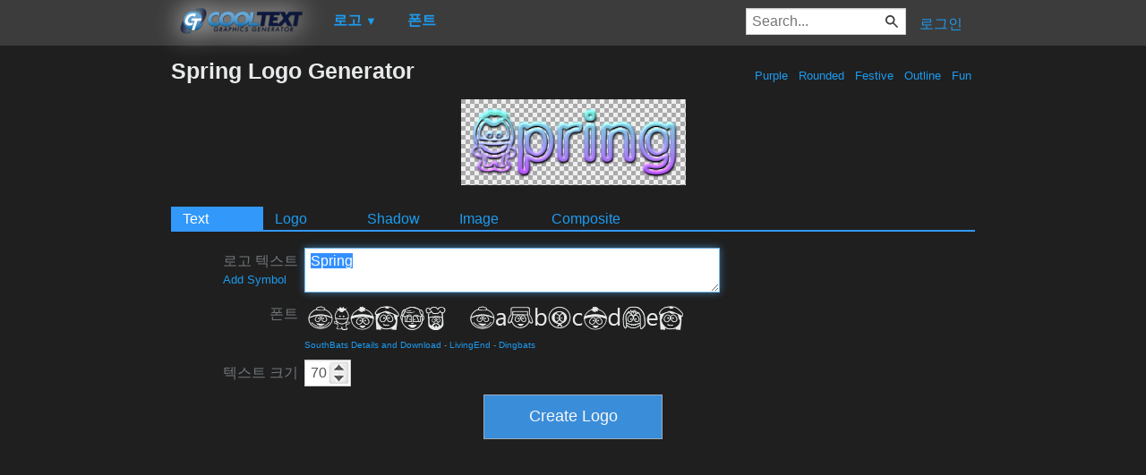

--- FILE ---
content_type: text/html; charset=utf-8
request_url: https://ko.cooltext.com/Logo-Design-Spring?Font=360
body_size: 62079
content:
<!DOCTYPE html>
<html lang="ko-KR">
<head>
    <title>Spring Logo Generator</title>
    <meta name="viewport" content="width=device-width, initial-scale=1" />
    <link rel="stylesheet" href="https://ct.mob0.com/style.54.css" />    
        <meta property="og:url" content="https://ko.cooltext.com/Logo-Design-Spring?Font=360" />
        <meta property="og:title" content="Spring Logo Generator" />
        <meta property="og:image" content="https://ct.mob0.com/Previews/759902224.png" />
        <meta property="og:description" content="Cool Text is the worlds most popular graphics generator. Online since 1998, our servers have rendered billions of free images." />
        <meta property="og:type" content="website" />
    <meta name="keywords" content="Spring,Purple,Rounded,Festive,Outline,Fun,Generator,Logo Design,Text,Creator,Graphics" />

    <script async src="//pagead2.googlesyndication.com/pagead/js/adsbygoogle.js"></script>
    <script>
        (adsbygoogle = window.adsbygoogle || []).push({
            google_ad_client: "ca-pub-8751921752358817",
            enable_page_level_ads: true
        });
    </script>
    <link rel="manifest" href="/manifest.json" />
</head>
<body>
    <table class="Main">
        
    <tr>
        <td class="Left Header"></td>
        <td id="Menu" class="Header">
                <a href="/" style="padding:0px"><img src="https://ct.mob0.com/Small-Logo.png" width="163" height="35" alt="Cool Text Graphics Generator" /></a>
    <div id="Popup" class="Submenu Popup"> </div>
    <ul class="MenuItem">
        <li>
            <a href="/Logos"><b>로고</b> <small>▼</small></a>
            <div class="Submenu LogoGallerySmall">
<a href="/Logo-Design-Burning" onmouseover="Tip(event, this, '4.gif')" class="LogoLink" ><img src="https://ct.mob0.com/Logo/Burning.gif" alt="Burning Logo Style" /></a><a href="/Logo-Design-Fun" onmouseover="Tip(event, this, '1009848424.png')" class="LogoLink" ><img src="https://ct.mob0.com/Logo/Fun.png" alt="Fun Logo Style" /></a><a href="/Logo-Design-Fantasy" onmouseover="Tip(event, this, '45.png')" class="LogoLink" ><img src="https://ct.mob0.com/Logo/Fantasy.png" alt="Fantasy Logo Style" /></a><a href="/Logo-Design-Keen" onmouseover="Tip(event, this, '758279718.png')" class="LogoLink" ><img src="https://ct.mob0.com/Logo/Keen.png" alt="Keen Logo Style" /></a><a href="/Logo-Design-Slab" onmouseover="Tip(event, this, '17.png')" class="LogoLink" ><img src="https://ct.mob0.com/Logo/Slab.png" alt="Slab Logo Style" /></a><a href="/Logo-Design-Legal" onmouseover="Tip(event, this, '732429307.png')" class="LogoLink" ><img src="https://ct.mob0.com/Logo/Legal.png" alt="Legal Logo Style" /></a><a href="/Logo-Design-Greek-Gold" onmouseover="Tip(event, this, '4112421173.png')" class="LogoLink" ><img src="https://ct.mob0.com/Logo/Greek-Gold.png" alt="Greek Gold Logo Style" /></a><a href="/Logo-Design-Plain" onmouseover="Tip(event, this, '4112952183.png')" class="LogoLink" ><img src="https://ct.mob0.com/Logo/Plain.png" alt="Plain Logo Style" /></a><a href="/Logo-Design-Water" onmouseover="Tip(event, this, '830469381.png')" class="LogoLink" ><img src="https://ct.mob0.com/Logo/Water.png" alt="Water Logo Style" /></a><a href="/Logo-Design-Starburst" onmouseover="Tip(event, this, '22.png')" class="LogoLink" ><img src="https://ct.mob0.com/Logo/Starburst.png" alt="Starburst Logo Style" /></a><a href="/Logo-Design-Miami" onmouseover="Tip(event, this, '2854656927.png')" class="LogoLink" ><img src="https://ct.mob0.com/Logo/Miami.png" alt="Miami Logo Style" /></a><a href="/Logo-Design-Groovy" onmouseover="Tip(event, this, '789574607.png')" class="LogoLink" ><img src="https://ct.mob0.com/Logo/Groovy.png" alt="Groovy Logo Style" /></a><a href="/Logo-Design-Super-Scripted" onmouseover="Tip(event, this, '732447945.png')" class="LogoLink" ><img src="https://ct.mob0.com/Logo/Super-Scripted.png" alt="Super Scripted Logo Style" /></a><a href="/Logo-Design-Glossy" onmouseover="Tip(event, this, '30.png')" class="LogoLink" ><img src="https://ct.mob0.com/Logo/Glossy.png" alt="Glossy Logo Style" /></a><a href="/Logo-Design-Love" onmouseover="Tip(event, this, '819721038.gif')" class="LogoLink" ><img src="https://ct.mob0.com/Logo/Love.gif" alt="Love Logo Style" /></a><a href="/Logo-Design-Easy" onmouseover="Tip(event, this, '791030843.png')" class="LogoLink" ><img src="https://ct.mob0.com/Logo/Easy.png" alt="Easy Logo Style" /></a><a href="/Logo-Design-Iced" onmouseover="Tip(event, this, '34.png')" class="LogoLink" ><img src="https://ct.mob0.com/Logo/Iced.png" alt="Iced Logo Style" /></a><a href="/Logo-Design-Neon" onmouseover="Tip(event, this, '18.png')" class="LogoLink" ><img src="https://ct.mob0.com/Logo/Neon.png" alt="Neon Logo Style" /></a><a href="/Logo-Design-Tribal" onmouseover="Tip(event, this, '2975689126.png')" class="LogoLink" ><img src="https://ct.mob0.com/Logo/Tribal.png" alt="Tribal Logo Style" /></a><a href="/Logo-Design-Skate" onmouseover="Tip(event, this, '780833150.png')" class="LogoLink" ><img src="https://ct.mob0.com/Logo/Skate.png" alt="Skate Logo Style" /></a><a href="/Logo-Design-Chrome-Two" onmouseover="Tip(event, this, '8.png')" class="LogoLink" ><img src="https://ct.mob0.com/Logo/Chrome-Two.png" alt="Chrome Two Logo Style" /></a><a href="/Logo-Design-Cupid" onmouseover="Tip(event, this, '622058564.png')" class="LogoLink" ><img src="https://ct.mob0.com/Logo/Cupid.png" alt="Cupid Logo Style" /></a><a href="/Logo-Design-Animated-Glow" onmouseover="Tip(event, this, '26.gif')" class="LogoLink" ><img src="https://ct.mob0.com/Logo/Animated-Glow.gif" alt="Animated Glow Logo Style" /></a><a href="/Logo-Design-Chick-Flick" onmouseover="Tip(event, this, '622063540.png')" class="LogoLink" ><img src="https://ct.mob0.com/Logo/Chick-Flick.png" alt="Chick Flick Logo Style" /></a><a href="/Logo-Design-Supernova" onmouseover="Tip(event, this, '2650967346.png')" class="LogoLink" ><img src="https://ct.mob0.com/Logo/Supernova.png" alt="Supernova Logo Style" /></a><a href="/Logo-Design-Muddy" onmouseover="Tip(event, this, '615608693.png')" class="LogoLink" ><img src="https://ct.mob0.com/Logo/Muddy.png" alt="Muddy Logo Style" /></a><a href="/Logo-Design-Tesla" onmouseover="Tip(event, this, '4113131447.png')" class="LogoLink" ><img src="https://ct.mob0.com/Logo/Tesla.png" alt="Tesla Logo Style" /></a><a href="/Logo-Design-Sugar" onmouseover="Tip(event, this, '1783669883.png')" class="LogoLink" ><img src="https://ct.mob0.com/Logo/Sugar.png" alt="Sugar Logo Style" /></a><a href="/Logo-Design-Spaced-Out" onmouseover="Tip(event, this, '2655376160.png')" class="LogoLink" ><img src="https://ct.mob0.com/Logo/Spaced-Out.png" alt="Spaced Out Logo Style" /></a><a href="/Logo-Design-Dark" onmouseover="Tip(event, this, '830474754.png')" class="LogoLink" ><img src="https://ct.mob0.com/Logo/Dark.png" alt="Dark Logo Style" /></a><a href="/Logo-Design-Neron" onmouseover="Tip(event, this, '2176267473.png')" class="LogoLink" ><img src="https://ct.mob0.com/Logo/Neron.png" alt="Neron Logo Style" /></a><a href="/Logo-Design-Gold-Trim" onmouseover="Tip(event, this, '732443655.png')" class="LogoLink" ><img src="https://ct.mob0.com/Logo/Gold-Trim.png" alt="Gold Trim Logo Style" /></a><a href="/Logo-Design-White" onmouseover="Tip(event, this, '732438332.png')" class="LogoLink" ><img src="https://ct.mob0.com/Logo/White.png" alt="White Logo Style" /></a><a href="/Logo-Design-Sushi" onmouseover="Tip(event, this, '830446526.png')" class="LogoLink" ><img src="https://ct.mob0.com/Logo/Sushi.png" alt="Sushi Logo Style" /></a><a href="/Logo-Design-Plastic" onmouseover="Tip(event, this, '42.png')" class="LogoLink" ><img src="https://ct.mob0.com/Logo/Plastic.png" alt="Plastic Logo Style" /></a><a href="/Logo-Design-Blinkie" onmouseover="Tip(event, this, '819515844.gif')" class="LogoLink" ><img src="https://ct.mob0.com/Logo/Blinkie.gif" alt="Blinkie Logo Style" /></a><a href="/Logo-Design-Gelatin" onmouseover="Tip(event, this, '4516518098.png')" class="LogoLink" ><img src="https://ct.mob0.com/Logo/Gelatin.png" alt="Gelatin Logo Style" /></a><a href="/Logo-Design-Tough" onmouseover="Tip(event, this, '758282876.png')" class="LogoLink" ><img src="https://ct.mob0.com/Logo/Tough.png" alt="Tough Logo Style" /></a><a href="/Logo-Design-Club" onmouseover="Tip(event, this, '832337804.png')" class="LogoLink" ><img src="https://ct.mob0.com/Logo/Club.png" alt="Club Logo Style" /></a><a href="/Logo-Design-Grinch" onmouseover="Tip(event, this, '1516206867.png')" class="LogoLink" ><img src="https://ct.mob0.com/Logo/Grinch.png" alt="Grinch Logo Style" /></a><a href="/Logo-Design-Fire" onmouseover="Tip(event, this, '13.png')" class="LogoLink" ><img src="https://ct.mob0.com/Logo/Fire.png" alt="Fire Logo Style" /></a><a href="/Logo-Design-Particle" onmouseover="Tip(event, this, '39.png')" class="LogoLink" ><img src="https://ct.mob0.com/Logo/Particle.png" alt="Particle Logo Style" /></a><a href="/Logo-Design-Hot-Pink" onmouseover="Tip(event, this, '2651216203.png')" class="LogoLink" ><img src="https://ct.mob0.com/Logo/Hot-Pink.png" alt="Hot Pink Logo Style" /></a><a href="/Logo-Design-Lasers" onmouseover="Tip(event, this, '611409107.png')" class="LogoLink" ><img src="https://ct.mob0.com/Logo/Lasers.png" alt="Lasers Logo Style" /></a><a href="/Logo-Design-Chrome-One" onmouseover="Tip(event, this, '7.png')" class="LogoLink" ><img src="https://ct.mob0.com/Logo/Chrome-One.png" alt="Chrome One Logo Style" /></a><a href="/Logo-Design-TROY" onmouseover="Tip(event, this, '4623632030.png')" class="LogoLink" ><img src="https://ct.mob0.com/Logo/TROY.png" alt="TROY Logo Style" /></a><a href="/Logo-Design-PURPLE-GIRL" onmouseover="Tip(event, this, '4618043283.png')" class="LogoLink" ><img src="https://ct.mob0.com/Logo/PURPLE-GIRL.png" alt="PURPLE GIRL Logo Style" /></a><a href="/Logo-Design-Merry-Christmas" onmouseover="Tip(event, this, '2222568262.png')" class="LogoLink" ><img src="https://ct.mob0.com/Logo/Merry-Christmas.png" alt="Merry Christmas Logo Style" /></a><a href="/Logo-Design-3D-Outline-Textured" onmouseover="Tip(event, this, '28.png')" class="LogoLink" ><img src="https://ct.mob0.com/Logo/3D-Outline-Textured.png" alt="3D Outline Textured Logo Style" /></a><a href="/Logo-Design-House-Arryn" onmouseover="Tip(event, this, '783758829.png')" class="LogoLink" ><img src="https://ct.mob0.com/Logo/House-Arryn.png" alt="House Arryn Logo Style" /></a><a href="/Logo-Design-Ice-Cube" onmouseover="Tip(event, this, '1779834160.png')" class="LogoLink" ><img src="https://ct.mob0.com/Logo/Ice-Cube.png" alt="Ice Cube Logo Style" /></a><a href="/Logo-Design-DEEJAY" onmouseover="Tip(event, this, '4112285956.png')" class="LogoLink" ><img src="https://ct.mob0.com/Logo/DEEJAY.png" alt="DEEJAY Logo Style" /></a><a href="/Logo-Design-Ballerina" onmouseover="Tip(event, this, '4624104889.png')" class="LogoLink" ><img src="https://ct.mob0.com/Logo/Ballerina.png" alt="Ballerina Logo Style" /></a><a href="/Logo-Design-Iceberg" onmouseover="Tip(event, this, '783756759.png')" class="LogoLink" ><img src="https://ct.mob0.com/Logo/Iceberg.png" alt="Iceberg Logo Style" /></a><a href="/Logo-Design-Spring" onmouseover="Tip(event, this, '759902224.png')" class="LogoLink" ><img src="https://ct.mob0.com/Logo/Spring.png" alt="Spring Logo Style" /></a><a href="/Logo-Design-Outline" onmouseover="Tip(event, this, '25.png')" class="LogoLink" ><img src="https://ct.mob0.com/Logo/Outline.png" alt="Outline Logo Style" /></a><a href="/Logo-Design-Lava" onmouseover="Tip(event, this, '852774362.png')" class="LogoLink" ><img src="https://ct.mob0.com/Logo/Lava.png" alt="Lava Logo Style" /></a><a href="/Logo-Design-Dragon" onmouseover="Tip(event, this, '1408867449.png')" class="LogoLink" ><img src="https://ct.mob0.com/Logo/Dragon.png" alt="Dragon Logo Style" /></a><a href="/Logo-Design-Princess" onmouseover="Tip(event, this, '829964308.png')" class="LogoLink" ><img src="https://ct.mob0.com/Logo/Princess.png" alt="Princess Logo Style" /></a><a href="/Logo-Design-Dark-Magic" onmouseover="Tip(event, this, '2975674466.png')" class="LogoLink" ><img src="https://ct.mob0.com/Logo/Dark-Magic.png" alt="Dark Magic Logo Style" /></a><a href="/Logo-Design-Happy-Joy" onmouseover="Tip(event, this, '1516212090.png')" class="LogoLink" ><img src="https://ct.mob0.com/Logo/Happy-Joy.png" alt="Happy Joy Logo Style" /></a><a href="/Logo-Design-Conan" onmouseover="Tip(event, this, '4623636111.png')" class="LogoLink" ><img src="https://ct.mob0.com/Logo/Conan.png" alt="Conan Logo Style" /></a><a href="/Logo-Design-Stranger" onmouseover="Tip(event, this, '2792545512.png')" class="LogoLink" ><img src="https://ct.mob0.com/Logo/Stranger.png" alt="Stranger Logo Style" /></a><a href="/Logo-Design-Halloween" onmouseover="Tip(event, this, '1408818473.png')" class="LogoLink" ><img src="https://ct.mob0.com/Logo/Halloween.png" alt="Halloween Logo Style" /></a>            </div>
        </li>
    </ul>
    <ul class="MenuItem">
        <li>
            <a href="/Fonts"><b>폰트</b></a>
            
        </li>
    </ul>
        <a class="RightMenu" href="/Login">로그인</a>

    <form action="/Search" id="SearchForm">
        <div style="display:inline; float:right" >
            <input id="search" type="search" name="Query" placeholder="Search..." value="" />
        </div>
    </form>
        </td>
        <td class="Right Header"></td>
    </tr>
    <tr valign="top">
        <td class="Left">
            

<div style="position:fixed">
    <script async src="//pagead2.googlesyndication.com/pagead/js/adsbygoogle.js"></script>
    <ins class="adsbygoogle"
         style="display:inline-block;width:160px;height:600px"
         data-ad-client="ca-pub-8751921752358817"
         data-ad-slot="0004057858"></ins>
    <script>
        (adsbygoogle = window.adsbygoogle || []).push({});
    </script>
</div>
<div style="width:160px;">&nbsp;</div>

        </td>
        <td class="Center" >
            
<h1>
    Spring Logo Generator
    <div style="float:right; margin-top:11px; font-size:small; font-weight:normal; text-shadow:none;">


    <a href="/Logos-Purple" title="Browse Purple Logos">&nbsp;Purple&nbsp;</a>
    <a href="/Logos-Rounded" title="Browse Rounded Logos">&nbsp;Rounded&nbsp;</a>
    <a href="/Logos-Festive" title="Browse Festive Logos">&nbsp;Festive&nbsp;</a>
    <a href="/Logos-Outline" title="Browse Outline Logos">&nbsp;Outline&nbsp;</a>
    <a href="/Logos-Fun" title="Browse Fun Logos">&nbsp;Fun&nbsp;</a>
            </div>
</h1>

<span class="dummyImage"></span>
<center>
    <div id="movingTutorialTooltip" class="TutorialTooltip">Move and rotate elements by dragging them.</div>
    <canvas id="WorkCanvas" width="300" height="300" style="border: 1px solid black; display: none;"></canvas>
    <div id="resizeTutorialTooltip" class="TutorialTooltip">Resize by dragging this corner.</div>
    <img id="PreviewImage" src="https://ct.mob0.com/Fonts/LogoPreviews/SouthBats/SouthBats-Font-Preview-Spring-Logo.png" alt="Rendered Image"  />
    <br />
    <img id="Spinner" src="https://ct.mob0.com/spinner.gif" width="16" height="16" style="visibility: hidden;" alt="Rendering..." />
</center>

<div id="EditForms">
    <div id="InitialEditForm">
        <form class="designLogoForm" action="Edit-Logo" method="post"><input type="hidden" id="LogoID" name="LogoID" value="5005575220" /><ul class='tabs'><li><a href='#TextTab5005575220'>Text</a></li><li><a href='#LogoTab5005575220'>Logo</a></li><li><a href='#ShadowTab5005575220'>Shadow</a></li><li><a href='#ImageTab5005575220'>Image</a></li><li><a href='#CompositeTab'>Composite</a></li></ul>

<div id="TextTab5005575220"><table class="cooltext-edit-form-table">

<tr title="로고로 생성 될 텍스트" id="TextRow" ><td class="cooltext-label"><label for="Text">로고 텍스트<br /><span style="font-size:smaller;"><a onClick="return CoolText.addSymbol();">Add Symbol</a></span></label></td><td><textarea id="Text" name="Text" title="로고로 생성 될 텍스트" rows="2" cols="60" onkeyup="CoolText.doPost()">Spring</textarea></td></tr>

<tr title="텍스트 생성을 위한 폰트" id="FontRow" ><td class="cooltext-label"><label for="Font">폰트</label></td><td><img src="https://ct.mob0.com/Fonts/Preview/Light/southbats.png" alt="폰트를 선택 하시려면 클릭해 주세요" onClick="return CoolText.goto('Fonts-Unicode+Korean?Field=#ID_Font');" onmouseover="Tip(event, this, '../Fonts/CharacterMap/southbats.png')" style="cursor:pointer;" height="35" /><br /><font size="-2"><a href="" onClick="return CoolText.goto('/Download-Font-SouthBats?Field=#ID_Font')" rel="nofollow">SouthBats Details and Download</a> - <a href="" onClick="return CoolText.goto('Fonts-LivingEnd?Field=#ID_Font')" rel="nofollow">LivingEnd</a> - <a href="" onClick="return CoolText.goto('Fonts-Dingbats?Field=#ID_Font')" rel="nofollow">Dingbats</a></font></td></tr>

<tr title="텍스트 높이 (픽셀)" id="FontSizeRow" ><td class="cooltext-label"><label for="FontSize">텍스트 크기</label></td><td><input type="text" id="FontSize" name="FontSize" value="70" title='텍스트 높이 (픽셀)' size="3" onchange="CoolText.doPost()" spinboxMin="5" spinboxMax="600" spinboxStep="5" /></td></tr>

</table></div><div id="LogoTab5005575220" style="display:none;"><table class="cooltext-edit-form-table">

<tr title="설정 되면 이 그라데이션이 사용 될 것이며 아니면 텍스트 컬러가 사용." id="Boolean1Row" ><td class="cooltext-label"><label for="Boolean1">그라데이션 사용</label></td><td><input type="checkbox" id="Boolean1" name="Boolean1"  onclick="CoolText.doPost()" OnTrueHide="#Color1Row, #Color2Row" OnFalseHide="#Gradient1Row" /> </td></tr>

<tr title="그라데이션 미사용시 텍스트의 시작 컬러에 적용." id="Color1Row" ><td class="cooltext-label"><label for="Color1">시작 컬러</label></td><td><input name="Color1_color" id="Color1_color" value="#66FFCC" type="text" class="minicolors minicolors-theme-default minicolors-swatch-position-left minicolors-swatch-left minicolors-position-default" onchange="CoolText.doPost();" /></td></tr>

<tr title="그라데이션 미사용시 텍스트의 끝 컬러에 적용." id="Color2Row" ><td class="cooltext-label"><label for="Color2">끝 컬러</label></td><td><input name="Color2_color" id="Color2_color" value="#B94FFF" type="text" class="minicolors minicolors-theme-default minicolors-swatch-position-left minicolors-swatch-left minicolors-position-default" onchange="CoolText.doPost();" /></td></tr>

<tr title="선택시 텍스트 컬러에 적용." id="Gradient1Row" ><td class="cooltext-label"><label for="Gradient1">그라데이션</label></td><td><img src="https://ct.mob0.com/g/Radial Rainbow Hoop.gif" height="27" alt='그라데이션을 선택 하시려면 클릭해 주세요' onClick="return CoolText.goto('Gradients?GradientName=#ID_Gradient1');" style="cursor:pointer;" ></td></tr>

<tr title="선택 시 텍스트 컬러가 좌우가 아닌 위아래로 색칠." id="Boolean2Row" ><td class="cooltext-label"><label for="Boolean2">수평으로</label></td><td><input type="checkbox" id="Boolean2" name="Boolean2"  onclick="CoolText.doPost()" /> </td></tr>

<tr><td colspan="4"><hr/></td></tr>

<tr title="텍스트 윤곽 넓이" id="Integer1Row" ><td class="cooltext-label"><label for="Integer1">윤곽 굵기</label></td><td><input type="text" id="Integer1" name="Integer1" value="6" title='텍스트 윤곽 넓이' size="3" onchange="CoolText.doPost()" spinboxMin="1" spinboxMax="20" spinboxStep="1" /></td></tr>

<tr title="윤곽의 3D 효과의 부드러움 정도.  1은 강한 3D 모양.  부드러운 3D 모양을 위해선 더 큰 숫자를 사용." id="Integer2Row" ><td class="cooltext-label"><label for="Integer2">Bumpmap 부드러움 정도</label></td><td><input type="text" id="Integer2" name="Integer2" value="1" title='윤곽의 3D 효과의 부드러움 정도.  1은 강한 3D 모양.  부드러운 3D 모양을 위해선 더 큰 숫자를 사용.' size="3" onchange="CoolText.doPost()" spinboxMin="1" spinboxMax="20" spinboxStep="1" /></td></tr>

</table></div><div id="ShadowTab5005575220" style="display:none;"><table class="cooltext-edit-form-table">

<tr title="The type of shadow to include, if any." id="Integer5Row" ><td class="cooltext-label"><label for="Integer5">Shadow Type</label></td><td><select class="ddslick-dropdown" onchange="CoolText.doPost();" name="Integer5" id="Integer5"><option value="0" data-imagesrc="https://ct.mob0.com/b/ShadowTypeNoShadow.png" selected>No Shadow</option><option value="1" data-imagesrc="https://ct.mob0.com/b/ShadowTypeSharp.png">Sharp</option><option value="2" data-imagesrc="https://ct.mob0.com/b/ShadowTypeLightBlur.png">Light Blur</option><option value="3" data-imagesrc="https://ct.mob0.com/b/ShadowTypeMediumBlur.png">Medium Blur</option><option value="4" data-imagesrc="https://ct.mob0.com/b/ShadowTypeHeavyBlur.png">Heavy Blur</option></select></td></tr>

<tr title="The offset of the shadow in the horizontal direction." id="Integer7Row" ><td class="cooltext-label"><label for="Integer7">Shadow Offset X</label></td><td><input type="text" id="Integer7" name="Integer7" value="3" title='The offset of the shadow in the horizontal direction.' size="3" onchange="CoolText.doPost()" spinboxMin="-100" spinboxMax="100" spinboxStep="1" />

<label for="Integer8" style="padding: 0px 7px;">Y</label><input type="text" id="Integer8" name="Integer8" value="3" title='The offset of the shadow in the vertical direction.' size="3" onchange="CoolText.doPost()" spinboxMin="-100" spinboxMax="100" spinboxStep="1" /></td></tr>

<tr title="The color to render the shadow in." id="Integer14Row" ><td class="cooltext-label"><label for="Integer14">Shadow Color</label></td><td><input name="Integer14_color" id="Integer14_color" value="#000000" type="text" class="minicolors minicolors-theme-default minicolors-swatch-position-left minicolors-swatch-left minicolors-position-default" onchange="CoolText.doPost();" />

<label for="Integer6" style="padding: 0px 7px;">Opacity </label><input type="text" id="Integer6" name="Integer6" value="75" title='The opacity of the shadow when a shadow is included.' size="3" onchange="CoolText.doPost()" spinboxMin="5" spinboxMax="100" spinboxStep="5" /></td></tr>

</table></div><div id="ImageTab5005575220" style="display:none;"><table class="cooltext-edit-form-table">

<tr title="The alignment of the logo within the image." id="Integer9Row" ><td class="cooltext-label"><label for="Integer9">Alignment</label></td><td><select class="ddslick-dropdown" onchange="CoolText.doPost();" name="Integer9" id="Integer9"><option value="0" data-imagesrc="https://ct.mob0.com/b/AlignmentTopLeft.png" selected>Top Left</option><option value="1" data-imagesrc="https://ct.mob0.com/b/AlignmentTopCenter.png">Top Center</option><option value="2" data-imagesrc="https://ct.mob0.com/b/AlignmentTopRight.png">Top Right</option><option value="3" data-imagesrc="https://ct.mob0.com/b/AlignmentMiddleLeft.png">Middle Left</option><option value="4" data-imagesrc="https://ct.mob0.com/b/AlignmentCentered.png">Centered</option><option value="5" data-imagesrc="https://ct.mob0.com/b/AlignmentMiddleRight.png">Middle Right</option><option value="6" data-imagesrc="https://ct.mob0.com/b/AlignmentBottomLeft.png">Bottom Left</option><option value="7" data-imagesrc="https://ct.mob0.com/b/AlignmentBottomCenter.png">Bottom Center</option><option value="8" data-imagesrc="https://ct.mob0.com/b/AlignmentBottomRight.png">Bottom Right</option></select></td></tr>

<tr title="The fixed width of the image." id="Integer11Row" ><td class="cooltext-label"><label for="Integer11">Width </label></td><td><input type="text" id="Integer11" name="Integer11" value="600" title="The fixed width of the image." size="3" onchange="CoolText.doPost()" disabled spinboxMin="30" spinboxMax="2000" spinboxStep="10" />

<label for="Integer13" style="padding: 0px 7px;">Auto</label><input type="checkbox" id="Integer13" name="Integer13" checked="checked" onclick="CoolText.doPost(); CoolText.ToggleWidthField();" /></td></tr>

<tr title="The fixed height of the image." id="Integer10Row" ><td class="cooltext-label"><label for="Integer10">Height</label></td><td><input type="text" id="Integer10" name="Integer10" value="100" title="The fixed height of the image." size="3" onchange="CoolText.doPost()" disabled spinboxMin="30" spinboxMax="1000" spinboxStep="10" />

<label for="Integer12" style="padding: 0px 7px;">Auto</label><input type="checkbox" id="Integer12" name="Integer12" checked="checked" onclick="CoolText.doPost(); CoolText.ToggleHeightField();" /></td></tr>

<tr title="생성된 로고의 이미지 파일 형식." id="FileFormatRow" ><td class="cooltext-label"><label for="FileFormat">파일 형식</label></td><td><select id="FileFormat" name="FileFormat" onchange="CoolText.FileFormatChanged();CoolText.doPost();" ><option value="1" >.GIF</option><option value="2" >.GIF 투명하게</option><option value="3" >.GIF 투명하게 디더링 없음</option><option value="4" >.JPG</option><option value="5" >.PNG</option><option value="6" selected>.PNG 투명하게</option><option value="7" >.PSD (포토샵 (레이어 포함))</option><option value="8" >.XCF (Native Gimp 형식)</option></select></td></tr>

<tr title="배경물이 없을 때의 배경 컬러" id="BackgroundColorRow"  class="background-setting"><td class="cooltext-label"><label for="BackgroundColor">배경 컬러</label></td><td><input name="BackgroundColor_color" id="BackgroundColor_color" value="#FFFFFF" type="text" class="minicolors minicolors-theme-default minicolors-swatch-position-left minicolors-swatch-left minicolors-position-default" onchange="CoolText.doPost();" /></td></tr>

<tr title="로고 배경으로 이미지를 타일화." id="BackgroundImageRow"  class="background-setting"><td class="cooltext-label"><label for="BackgroundImage">배경 이미지</label></td><td><img src='https://ct.mob0.com/Textures/none.gif' alt='배경을 선택 하시려면 클릭해 주세요' onClick="return CoolText.goto('Textures?TextureName=#ID_BackgroundImage');" style="cursor:pointer;" ></td></tr></table></div></form>
    </div>
</div>

<div id="CompositeTab">
    <table class="cooltext-edit-form-table">
        <tr title="Add a new logo to create a composite logo">
            <td class="cooltext-label"><label>New Layer</label></td>
            <td>
                <ul class="MenuItem">
                    <li>
                        <button id="RenderButton"><img src="https://ct.mob0.com/Text20w.png" title="Add a new logo to create a composite logo" alt="Add Logo" width="20" height="20" /> Add Logo ▼</button>
                        <div class="Submenu LogoGallerySmall" style="top: -10px;left: 0px;">
<a href="javascript:void(0)" onclick="CoolText.addLogo('Burning');" onmouseover="Tip(event, this, '4.gif')" class="LogoLink" ><img src="https://ct.mob0.com/Logo/Burning.gif" alt="Burning Logo Style" /></a><a href="javascript:void(0)" onclick="CoolText.addLogo('Fun');" onmouseover="Tip(event, this, '1009848424.png')" class="LogoLink" ><img src="https://ct.mob0.com/Logo/Fun.png" alt="Fun Logo Style" /></a><a href="javascript:void(0)" onclick="CoolText.addLogo('Fantasy');" onmouseover="Tip(event, this, '45.png')" class="LogoLink" ><img src="https://ct.mob0.com/Logo/Fantasy.png" alt="Fantasy Logo Style" /></a><a href="javascript:void(0)" onclick="CoolText.addLogo('Keen');" onmouseover="Tip(event, this, '758279718.png')" class="LogoLink" ><img src="https://ct.mob0.com/Logo/Keen.png" alt="Keen Logo Style" /></a><a href="javascript:void(0)" onclick="CoolText.addLogo('Slab');" onmouseover="Tip(event, this, '17.png')" class="LogoLink" ><img src="https://ct.mob0.com/Logo/Slab.png" alt="Slab Logo Style" /></a><a href="javascript:void(0)" onclick="CoolText.addLogo('Legal');" onmouseover="Tip(event, this, '732429307.png')" class="LogoLink" ><img src="https://ct.mob0.com/Logo/Legal.png" alt="Legal Logo Style" /></a><a href="javascript:void(0)" onclick="CoolText.addLogo('Greek-Gold');" onmouseover="Tip(event, this, '4112421173.png')" class="LogoLink" ><img src="https://ct.mob0.com/Logo/Greek-Gold.png" alt="Greek Gold Logo Style" /></a><a href="javascript:void(0)" onclick="CoolText.addLogo('Plain');" onmouseover="Tip(event, this, '4112952183.png')" class="LogoLink" ><img src="https://ct.mob0.com/Logo/Plain.png" alt="Plain Logo Style" /></a><a href="javascript:void(0)" onclick="CoolText.addLogo('Water');" onmouseover="Tip(event, this, '830469381.png')" class="LogoLink" ><img src="https://ct.mob0.com/Logo/Water.png" alt="Water Logo Style" /></a><a href="javascript:void(0)" onclick="CoolText.addLogo('Starburst');" onmouseover="Tip(event, this, '22.png')" class="LogoLink" ><img src="https://ct.mob0.com/Logo/Starburst.png" alt="Starburst Logo Style" /></a><a href="javascript:void(0)" onclick="CoolText.addLogo('Miami');" onmouseover="Tip(event, this, '2854656927.png')" class="LogoLink" ><img src="https://ct.mob0.com/Logo/Miami.png" alt="Miami Logo Style" /></a><a href="javascript:void(0)" onclick="CoolText.addLogo('Groovy');" onmouseover="Tip(event, this, '789574607.png')" class="LogoLink" ><img src="https://ct.mob0.com/Logo/Groovy.png" alt="Groovy Logo Style" /></a><a href="javascript:void(0)" onclick="CoolText.addLogo('Super-Scripted');" onmouseover="Tip(event, this, '732447945.png')" class="LogoLink" ><img src="https://ct.mob0.com/Logo/Super-Scripted.png" alt="Super Scripted Logo Style" /></a><a href="javascript:void(0)" onclick="CoolText.addLogo('Glossy');" onmouseover="Tip(event, this, '30.png')" class="LogoLink" ><img src="https://ct.mob0.com/Logo/Glossy.png" alt="Glossy Logo Style" /></a><a href="javascript:void(0)" onclick="CoolText.addLogo('Love');" onmouseover="Tip(event, this, '819721038.gif')" class="LogoLink" ><img src="https://ct.mob0.com/Logo/Love.gif" alt="Love Logo Style" /></a><a href="javascript:void(0)" onclick="CoolText.addLogo('Easy');" onmouseover="Tip(event, this, '791030843.png')" class="LogoLink" ><img src="https://ct.mob0.com/Logo/Easy.png" alt="Easy Logo Style" /></a><a href="javascript:void(0)" onclick="CoolText.addLogo('Iced');" onmouseover="Tip(event, this, '34.png')" class="LogoLink" ><img src="https://ct.mob0.com/Logo/Iced.png" alt="Iced Logo Style" /></a><a href="javascript:void(0)" onclick="CoolText.addLogo('Neon');" onmouseover="Tip(event, this, '18.png')" class="LogoLink" ><img src="https://ct.mob0.com/Logo/Neon.png" alt="Neon Logo Style" /></a><a href="javascript:void(0)" onclick="CoolText.addLogo('Tribal');" onmouseover="Tip(event, this, '2975689126.png')" class="LogoLink" ><img src="https://ct.mob0.com/Logo/Tribal.png" alt="Tribal Logo Style" /></a><a href="javascript:void(0)" onclick="CoolText.addLogo('Skate');" onmouseover="Tip(event, this, '780833150.png')" class="LogoLink" ><img src="https://ct.mob0.com/Logo/Skate.png" alt="Skate Logo Style" /></a><a href="javascript:void(0)" onclick="CoolText.addLogo('Chrome-Two');" onmouseover="Tip(event, this, '8.png')" class="LogoLink" ><img src="https://ct.mob0.com/Logo/Chrome-Two.png" alt="Chrome Two Logo Style" /></a><a href="javascript:void(0)" onclick="CoolText.addLogo('Cupid');" onmouseover="Tip(event, this, '622058564.png')" class="LogoLink" ><img src="https://ct.mob0.com/Logo/Cupid.png" alt="Cupid Logo Style" /></a><a href="javascript:void(0)" onclick="CoolText.addLogo('Animated-Glow');" onmouseover="Tip(event, this, '26.gif')" class="LogoLink" ><img src="https://ct.mob0.com/Logo/Animated-Glow.gif" alt="Animated Glow Logo Style" /></a><a href="javascript:void(0)" onclick="CoolText.addLogo('Chick-Flick');" onmouseover="Tip(event, this, '622063540.png')" class="LogoLink" ><img src="https://ct.mob0.com/Logo/Chick-Flick.png" alt="Chick Flick Logo Style" /></a><a href="javascript:void(0)" onclick="CoolText.addLogo('Supernova');" onmouseover="Tip(event, this, '2650967346.png')" class="LogoLink" ><img src="https://ct.mob0.com/Logo/Supernova.png" alt="Supernova Logo Style" /></a><a href="javascript:void(0)" onclick="CoolText.addLogo('Muddy');" onmouseover="Tip(event, this, '615608693.png')" class="LogoLink" ><img src="https://ct.mob0.com/Logo/Muddy.png" alt="Muddy Logo Style" /></a><a href="javascript:void(0)" onclick="CoolText.addLogo('Tesla');" onmouseover="Tip(event, this, '4113131447.png')" class="LogoLink" ><img src="https://ct.mob0.com/Logo/Tesla.png" alt="Tesla Logo Style" /></a><a href="javascript:void(0)" onclick="CoolText.addLogo('Sugar');" onmouseover="Tip(event, this, '1783669883.png')" class="LogoLink" ><img src="https://ct.mob0.com/Logo/Sugar.png" alt="Sugar Logo Style" /></a><a href="javascript:void(0)" onclick="CoolText.addLogo('Spaced-Out');" onmouseover="Tip(event, this, '2655376160.png')" class="LogoLink" ><img src="https://ct.mob0.com/Logo/Spaced-Out.png" alt="Spaced Out Logo Style" /></a><a href="javascript:void(0)" onclick="CoolText.addLogo('Dark');" onmouseover="Tip(event, this, '830474754.png')" class="LogoLink" ><img src="https://ct.mob0.com/Logo/Dark.png" alt="Dark Logo Style" /></a><a href="javascript:void(0)" onclick="CoolText.addLogo('Neron');" onmouseover="Tip(event, this, '2176267473.png')" class="LogoLink" ><img src="https://ct.mob0.com/Logo/Neron.png" alt="Neron Logo Style" /></a><a href="javascript:void(0)" onclick="CoolText.addLogo('Gold-Trim');" onmouseover="Tip(event, this, '732443655.png')" class="LogoLink" ><img src="https://ct.mob0.com/Logo/Gold-Trim.png" alt="Gold Trim Logo Style" /></a><a href="javascript:void(0)" onclick="CoolText.addLogo('White');" onmouseover="Tip(event, this, '732438332.png')" class="LogoLink" ><img src="https://ct.mob0.com/Logo/White.png" alt="White Logo Style" /></a><a href="javascript:void(0)" onclick="CoolText.addLogo('Sushi');" onmouseover="Tip(event, this, '830446526.png')" class="LogoLink" ><img src="https://ct.mob0.com/Logo/Sushi.png" alt="Sushi Logo Style" /></a><a href="javascript:void(0)" onclick="CoolText.addLogo('Plastic');" onmouseover="Tip(event, this, '42.png')" class="LogoLink" ><img src="https://ct.mob0.com/Logo/Plastic.png" alt="Plastic Logo Style" /></a><a href="javascript:void(0)" onclick="CoolText.addLogo('Blinkie');" onmouseover="Tip(event, this, '819515844.gif')" class="LogoLink" ><img src="https://ct.mob0.com/Logo/Blinkie.gif" alt="Blinkie Logo Style" /></a><a href="javascript:void(0)" onclick="CoolText.addLogo('Gelatin');" onmouseover="Tip(event, this, '4516518098.png')" class="LogoLink" ><img src="https://ct.mob0.com/Logo/Gelatin.png" alt="Gelatin Logo Style" /></a><a href="javascript:void(0)" onclick="CoolText.addLogo('Tough');" onmouseover="Tip(event, this, '758282876.png')" class="LogoLink" ><img src="https://ct.mob0.com/Logo/Tough.png" alt="Tough Logo Style" /></a><a href="javascript:void(0)" onclick="CoolText.addLogo('Club');" onmouseover="Tip(event, this, '832337804.png')" class="LogoLink" ><img src="https://ct.mob0.com/Logo/Club.png" alt="Club Logo Style" /></a><a href="javascript:void(0)" onclick="CoolText.addLogo('Grinch');" onmouseover="Tip(event, this, '1516206867.png')" class="LogoLink" ><img src="https://ct.mob0.com/Logo/Grinch.png" alt="Grinch Logo Style" /></a><a href="javascript:void(0)" onclick="CoolText.addLogo('Fire');" onmouseover="Tip(event, this, '13.png')" class="LogoLink" ><img src="https://ct.mob0.com/Logo/Fire.png" alt="Fire Logo Style" /></a><a href="javascript:void(0)" onclick="CoolText.addLogo('Particle');" onmouseover="Tip(event, this, '39.png')" class="LogoLink" ><img src="https://ct.mob0.com/Logo/Particle.png" alt="Particle Logo Style" /></a><a href="javascript:void(0)" onclick="CoolText.addLogo('Hot-Pink');" onmouseover="Tip(event, this, '2651216203.png')" class="LogoLink" ><img src="https://ct.mob0.com/Logo/Hot-Pink.png" alt="Hot Pink Logo Style" /></a><a href="javascript:void(0)" onclick="CoolText.addLogo('Lasers');" onmouseover="Tip(event, this, '611409107.png')" class="LogoLink" ><img src="https://ct.mob0.com/Logo/Lasers.png" alt="Lasers Logo Style" /></a><a href="javascript:void(0)" onclick="CoolText.addLogo('Chrome-One');" onmouseover="Tip(event, this, '7.png')" class="LogoLink" ><img src="https://ct.mob0.com/Logo/Chrome-One.png" alt="Chrome One Logo Style" /></a><a href="javascript:void(0)" onclick="CoolText.addLogo('TROY');" onmouseover="Tip(event, this, '4623632030.png')" class="LogoLink" ><img src="https://ct.mob0.com/Logo/TROY.png" alt="TROY Logo Style" /></a><a href="javascript:void(0)" onclick="CoolText.addLogo('PURPLE-GIRL');" onmouseover="Tip(event, this, '4618043283.png')" class="LogoLink" ><img src="https://ct.mob0.com/Logo/PURPLE-GIRL.png" alt="PURPLE GIRL Logo Style" /></a><a href="javascript:void(0)" onclick="CoolText.addLogo('Merry-Christmas');" onmouseover="Tip(event, this, '2222568262.png')" class="LogoLink" ><img src="https://ct.mob0.com/Logo/Merry-Christmas.png" alt="Merry Christmas Logo Style" /></a><a href="javascript:void(0)" onclick="CoolText.addLogo('3D-Outline-Textured');" onmouseover="Tip(event, this, '28.png')" class="LogoLink" ><img src="https://ct.mob0.com/Logo/3D-Outline-Textured.png" alt="3D Outline Textured Logo Style" /></a><a href="javascript:void(0)" onclick="CoolText.addLogo('House-Arryn');" onmouseover="Tip(event, this, '783758829.png')" class="LogoLink" ><img src="https://ct.mob0.com/Logo/House-Arryn.png" alt="House Arryn Logo Style" /></a><a href="javascript:void(0)" onclick="CoolText.addLogo('Ice-Cube');" onmouseover="Tip(event, this, '1779834160.png')" class="LogoLink" ><img src="https://ct.mob0.com/Logo/Ice-Cube.png" alt="Ice Cube Logo Style" /></a><a href="javascript:void(0)" onclick="CoolText.addLogo('DEEJAY');" onmouseover="Tip(event, this, '4112285956.png')" class="LogoLink" ><img src="https://ct.mob0.com/Logo/DEEJAY.png" alt="DEEJAY Logo Style" /></a><a href="javascript:void(0)" onclick="CoolText.addLogo('Ballerina');" onmouseover="Tip(event, this, '4624104889.png')" class="LogoLink" ><img src="https://ct.mob0.com/Logo/Ballerina.png" alt="Ballerina Logo Style" /></a><a href="javascript:void(0)" onclick="CoolText.addLogo('Iceberg');" onmouseover="Tip(event, this, '783756759.png')" class="LogoLink" ><img src="https://ct.mob0.com/Logo/Iceberg.png" alt="Iceberg Logo Style" /></a><a href="javascript:void(0)" onclick="CoolText.addLogo('Spring');" onmouseover="Tip(event, this, '759902224.png')" class="LogoLink" ><img src="https://ct.mob0.com/Logo/Spring.png" alt="Spring Logo Style" /></a><a href="javascript:void(0)" onclick="CoolText.addLogo('Outline');" onmouseover="Tip(event, this, '25.png')" class="LogoLink" ><img src="https://ct.mob0.com/Logo/Outline.png" alt="Outline Logo Style" /></a><a href="javascript:void(0)" onclick="CoolText.addLogo('Lava');" onmouseover="Tip(event, this, '852774362.png')" class="LogoLink" ><img src="https://ct.mob0.com/Logo/Lava.png" alt="Lava Logo Style" /></a><a href="javascript:void(0)" onclick="CoolText.addLogo('Dragon');" onmouseover="Tip(event, this, '1408867449.png')" class="LogoLink" ><img src="https://ct.mob0.com/Logo/Dragon.png" alt="Dragon Logo Style" /></a><a href="javascript:void(0)" onclick="CoolText.addLogo('Princess');" onmouseover="Tip(event, this, '829964308.png')" class="LogoLink" ><img src="https://ct.mob0.com/Logo/Princess.png" alt="Princess Logo Style" /></a><a href="javascript:void(0)" onclick="CoolText.addLogo('Dark-Magic');" onmouseover="Tip(event, this, '2975674466.png')" class="LogoLink" ><img src="https://ct.mob0.com/Logo/Dark-Magic.png" alt="Dark Magic Logo Style" /></a><a href="javascript:void(0)" onclick="CoolText.addLogo('Happy-Joy');" onmouseover="Tip(event, this, '1516212090.png')" class="LogoLink" ><img src="https://ct.mob0.com/Logo/Happy-Joy.png" alt="Happy Joy Logo Style" /></a><a href="javascript:void(0)" onclick="CoolText.addLogo('Conan');" onmouseover="Tip(event, this, '4623636111.png')" class="LogoLink" ><img src="https://ct.mob0.com/Logo/Conan.png" alt="Conan Logo Style" /></a><a href="javascript:void(0)" onclick="CoolText.addLogo('Stranger');" onmouseover="Tip(event, this, '2792545512.png')" class="LogoLink" ><img src="https://ct.mob0.com/Logo/Stranger.png" alt="Stranger Logo Style" /></a><a href="javascript:void(0)" onclick="CoolText.addLogo('Halloween');" onmouseover="Tip(event, this, '1408818473.png')" class="LogoLink" ><img src="https://ct.mob0.com/Logo/Halloween.png" alt="Halloween Logo Style" /></a><a href="javascript:void(0)" onclick="CoolText.addLogo('Sword');" onmouseover="Tip(event, this, '2172004512.png')" class="LogoLink" ><img src="https://ct.mob0.com/Logo/Sword.png" alt="Sword Logo Style" /></a><a href="javascript:void(0)" onclick="CoolText.addLogo('Trogdor');" onmouseover="Tip(event, this, '4112270507.png')" class="LogoLink" ><img src="https://ct.mob0.com/Logo/Trogdor.png" alt="Trogdor Logo Style" /></a><a href="javascript:void(0)" onclick="CoolText.addLogo('Studio-54');" onmouseover="Tip(event, this, '732453157.png')" class="LogoLink" ><img src="https://ct.mob0.com/Logo/Studio-54.png" alt="Studio 54 Logo Style" /></a><a href="javascript:void(0)" onclick="CoolText.addLogo('Saint-Patrick');" onmouseover="Tip(event, this, '758277984.png')" class="LogoLink" ><img src="https://ct.mob0.com/Logo/Saint-Patrick.png" alt="Saint Patrick Logo Style" /></a><a href="javascript:void(0)" onclick="CoolText.addLogo('Astroman');" onmouseover="Tip(event, this, '4112238638.png')" class="LogoLink" ><img src="https://ct.mob0.com/Logo/Astroman.png" alt="Astroman Logo Style" /></a><a href="javascript:void(0)" onclick="CoolText.addLogo('Gunmetal');" onmouseover="Tip(event, this, '852819205.png')" class="LogoLink" ><img src="https://ct.mob0.com/Logo/Gunmetal.png" alt="Gunmetal Logo Style" /></a><a href="javascript:void(0)" onclick="CoolText.addLogo('Pixel-Badge');" onmouseover="Tip(event, this, '32.gif')" class="LogoLink" ><img src="https://ct.mob0.com/Logo/Pixel-Badge.gif" alt="Pixel Badge Logo Style" /></a><a href="javascript:void(0)" onclick="CoolText.addLogo('OZONE');" onmouseover="Tip(event, this, '4618063429.png')" class="LogoLink" ><img src="https://ct.mob0.com/Logo/OZONE.png" alt="OZONE Logo Style" /></a><a href="javascript:void(0)" onclick="CoolText.addLogo('iText');" onmouseover="Tip(event, this, '37.png')" class="LogoLink" ><img src="https://ct.mob0.com/Logo/iText.png" alt="iText Logo Style" /></a><a href="javascript:void(0)" onclick="CoolText.addLogo('Apollo-11');" onmouseover="Tip(event, this, '4113153856.png')" class="LogoLink" ><img src="https://ct.mob0.com/Logo/Apollo-11.png" alt="Apollo 11 Logo Style" /></a><a href="javascript:void(0)" onclick="CoolText.addLogo('Flaming');" onmouseover="Tip(event, this, '1169711118.gif')" class="LogoLink" ><img src="https://ct.mob0.com/Logo/Flaming.gif" alt="Flaming Logo Style" /></a><a href="javascript:void(0)" onclick="CoolText.addLogo('Alien-Glow');" onmouseover="Tip(event, this, '1.png')" class="LogoLink" ><img src="https://ct.mob0.com/Logo/Alien-Glow.png" alt="Alien Glow Logo Style" /></a><a href="javascript:void(0)" onclick="CoolText.addLogo('Comic');" onmouseover="Tip(event, this, '9.png')" class="LogoLink" ><img src="https://ct.mob0.com/Logo/Comic.png" alt="Comic Logo Style" /></a><a href="javascript:void(0)" onclick="CoolText.addLogo('Happy-New-Year');" onmouseover="Tip(event, this, '2222569522.png')" class="LogoLink" ><img src="https://ct.mob0.com/Logo/Happy-New-Year.png" alt="Happy New Year Logo Style" /></a><a href="javascript:void(0)" onclick="CoolText.addLogo('Simple');" onmouseover="Tip(event, this, '21.png')" class="LogoLink" ><img src="https://ct.mob0.com/Logo/Simple.png" alt="Simple Logo Style" /></a><a href="javascript:void(0)" onclick="CoolText.addLogo('SAINT');" onmouseover="Tip(event, this, '4516516448.png')" class="LogoLink" ><img src="https://ct.mob0.com/Logo/SAINT.png" alt="SAINT Logo Style" /></a><a href="javascript:void(0)" onclick="CoolText.addLogo('Glowing-Steel');" onmouseover="Tip(event, this, '15.png')" class="LogoLink" ><img src="https://ct.mob0.com/Logo/Glowing-Steel.png" alt="Glowing Steel Logo Style" /></a><a href="javascript:void(0)" onclick="CoolText.addLogo('Snowman');" onmouseover="Tip(event, this, '615569527.png')" class="LogoLink" ><img src="https://ct.mob0.com/Logo/Snowman.png" alt="Snowman Logo Style" /></a><a href="javascript:void(0)" onclick="CoolText.addLogo('Rage');" onmouseover="Tip(event, this, '749791093.png')" class="LogoLink" ><img src="https://ct.mob0.com/Logo/Rage.png" alt="Rage Logo Style" /></a><a href="javascript:void(0)" onclick="CoolText.addLogo('Vampire');" onmouseover="Tip(event, this, '732414977.png')" class="LogoLink" ><img src="https://ct.mob0.com/Logo/Vampire.png" alt="Vampire Logo Style" /></a><a href="javascript:void(0)" onclick="CoolText.addLogo('Romance');" onmouseover="Tip(event, this, '4112260450.png')" class="LogoLink" ><img src="https://ct.mob0.com/Logo/Romance.png" alt="Romance Logo Style" /></a><a href="javascript:void(0)" onclick="CoolText.addLogo('3D-Outline-Gradient');" onmouseover="Tip(event, this, '29.png')" class="LogoLink" ><img src="https://ct.mob0.com/Logo/3D-Outline-Gradient.png" alt="3D Outline Gradient Logo Style" /></a><a href="javascript:void(0)" onclick="CoolText.addLogo('Invaders');" onmouseover="Tip(event, this, '4618529410.png')" class="LogoLink" ><img src="https://ct.mob0.com/Logo/Invaders.png" alt="Invaders Logo Style" /></a><a href="javascript:void(0)" onclick="CoolText.addLogo('Chromium');" onmouseover="Tip(event, this, '33.png')" class="LogoLink" ><img src="https://ct.mob0.com/Logo/Chromium.png" alt="Chromium Logo Style" /></a><a href="javascript:void(0)" onclick="CoolText.addLogo('Robot');" onmouseover="Tip(event, this, '2655372531.png')" class="LogoLink" ><img src="https://ct.mob0.com/Logo/Robot.png" alt="Robot Logo Style" /></a><a href="javascript:void(0)" onclick="CoolText.addLogo('Embossed');" onmouseover="Tip(event, this, '31.png')" class="LogoLink" ><img src="https://ct.mob0.com/Logo/Embossed.png" alt="Embossed Logo Style" /></a><a href="javascript:void(0)" onclick="CoolText.addLogo('Glitter');" onmouseover="Tip(event, this, '44.gif')" class="LogoLink" ><img src="https://ct.mob0.com/Logo/Glitter.gif" alt="Glitter Logo Style" /></a><a href="javascript:void(0)" onclick="CoolText.addLogo('Bad-Acid');" onmouseover="Tip(event, this, '732450628.png')" class="LogoLink" ><img src="https://ct.mob0.com/Logo/Bad-Acid.png" alt="Bad Acid Logo Style" /></a><a href="javascript:void(0)" onclick="CoolText.addLogo('Gold-Bar');" onmouseover="Tip(event, this, '757794054.png')" class="LogoLink" ><img src="https://ct.mob0.com/Logo/Gold-Bar.png" alt="Gold Bar Logo Style" /></a><a href="javascript:void(0)" onclick="CoolText.addLogo('Achilles');" onmouseover="Tip(event, this, '4623046021.png')" class="LogoLink" ><img src="https://ct.mob0.com/Logo/Achilles.png" alt="Achilles Logo Style" /></a><a href="javascript:void(0)" onclick="CoolText.addLogo('Black-Gold');" onmouseover="Tip(event, this, '4516496663.png')" class="LogoLink" ><img src="https://ct.mob0.com/Logo/Black-Gold.png" alt="Black Gold Logo Style" /></a><a href="javascript:void(0)" onclick="CoolText.addLogo('Frosty');" onmouseover="Tip(event, this, '36.png')" class="LogoLink" ><img src="https://ct.mob0.com/Logo/Frosty.png" alt="Frosty Logo Style" /></a><a href="javascript:void(0)" onclick="CoolText.addLogo('Neon-Green');" onmouseover="Tip(event, this, '4618522408.png')" class="LogoLink" ><img src="https://ct.mob0.com/Logo/Neon-Green.png" alt="Neon Green Logo Style" /></a><a href="javascript:void(0)" onclick="CoolText.addLogo('Glowing-Hot');" onmouseover="Tip(event, this, '14.png')" class="LogoLink" ><img src="https://ct.mob0.com/Logo/Glowing-Hot.png" alt="Glowing Hot Logo Style" /></a><a href="javascript:void(0)" onclick="CoolText.addLogo('Epic-Stone');" onmouseover="Tip(event, this, '732440996.png')" class="LogoLink" ><img src="https://ct.mob0.com/Logo/Epic-Stone.png" alt="Epic Stone Logo Style" /></a><a href="javascript:void(0)" onclick="CoolText.addLogo('Liquid-Gold');" onmouseover="Tip(event, this, '1279361064.png')" class="LogoLink" ><img src="https://ct.mob0.com/Logo/Liquid-Gold.png" alt="Liquid Gold Logo Style" /></a><a href="javascript:void(0)" onclick="CoolText.addLogo('Hot');" onmouseover="Tip(event, this, '833904313.png')" class="LogoLink" ><img src="https://ct.mob0.com/Logo/Hot.png" alt="Hot Logo Style" /></a><a href="javascript:void(0)" onclick="CoolText.addLogo('Candy-Stripe');" onmouseover="Tip(event, this, '1783676518.png')" class="LogoLink" ><img src="https://ct.mob0.com/Logo/Candy-Stripe.png" alt="Candy Stripe Logo Style" /></a><a href="javascript:void(0)" onclick="CoolText.addLogo('Scavenge');" onmouseover="Tip(event, this, '4110551533.png')" class="LogoLink" ><img src="https://ct.mob0.com/Logo/Scavenge.png" alt="Scavenge Logo Style" /></a><a href="javascript:void(0)" onclick="CoolText.addLogo('Graffiti-Creator');" onmouseover="Tip(event, this, '4110593891.png')" class="LogoLink" ><img src="https://ct.mob0.com/Logo/Graffiti-Creator.png" alt="Graffiti Creator Logo Style" /></a><a href="javascript:void(0)" onclick="CoolText.addLogo('Caster');" onmouseover="Tip(event, this, '2654162149.png')" class="LogoLink" ><img src="https://ct.mob0.com/Logo/Caster.png" alt="Caster Logo Style" /></a><a href="javascript:void(0)" onclick="CoolText.addLogo('Royal');" onmouseover="Tip(event, this, '1357657967.png')" class="LogoLink" ><img src="https://ct.mob0.com/Logo/Royal.png" alt="Royal Logo Style" /></a><a href="javascript:void(0)" onclick="CoolText.addLogo('Tie-Dyed');" onmouseover="Tip(event, this, '612444173.png')" class="LogoLink" ><img src="https://ct.mob0.com/Logo/Tie-Dyed.png" alt="Tie Dyed Logo Style" /></a><a href="javascript:void(0)" onclick="CoolText.addLogo('GOLD-BEVEL');" onmouseover="Tip(event, this, '4112424040.png')" class="LogoLink" ><img src="https://ct.mob0.com/Logo/GOLD-BEVEL.png" alt="GOLD BEVEL Logo Style" /></a><a href="javascript:void(0)" onclick="CoolText.addLogo('Cheetah');" onmouseover="Tip(event, this, '783763343.png')" class="LogoLink" ><img src="https://ct.mob0.com/Logo/Cheetah.png" alt="Cheetah Logo Style" /></a><a href="javascript:void(0)" onclick="CoolText.addLogo('Gold-Outline');" onmouseover="Tip(event, this, '46.png')" class="LogoLink" ><img src="https://ct.mob0.com/Logo/Gold-Outline.png" alt="Gold Outline Logo Style" /></a><a href="javascript:void(0)" onclick="CoolText.addLogo('Felt');" onmouseover="Tip(event, this, '24.png')" class="LogoLink" ><img src="https://ct.mob0.com/Logo/Felt.png" alt="Felt Logo Style" /></a><a href="javascript:void(0)" onclick="CoolText.addLogo('Galactica');" onmouseover="Tip(event, this, '599808801.png')" class="LogoLink" ><img src="https://ct.mob0.com/Logo/Galactica.png" alt="Galactica Logo Style" /></a><a href="javascript:void(0)" onclick="CoolText.addLogo('Neon-Glow');" onmouseover="Tip(event, this, '4618054285.png')" class="LogoLink" ><img src="https://ct.mob0.com/Logo/Neon-Glow.png" alt="Neon Glow Logo Style" /></a><a href="javascript:void(0)" onclick="CoolText.addLogo('Coffee-Cup');" onmouseover="Tip(event, this, '4528246004.png')" class="LogoLink" ><img src="https://ct.mob0.com/Logo/Coffee-Cup.png" alt="Coffee Cup Logo Style" /></a><a href="javascript:void(0)" onclick="CoolText.addLogo('Molten-Core');" onmouseover="Tip(event, this, '43.gif')" class="LogoLink" ><img src="https://ct.mob0.com/Logo/Molten-Core.gif" alt="Molten Core Logo Style" /></a><a href="javascript:void(0)" onclick="CoolText.addLogo('Gradient-Bevel');" onmouseover="Tip(event, this, '16.png')" class="LogoLink" ><img src="https://ct.mob0.com/Logo/Gradient-Bevel.png" alt="Gradient Bevel Logo Style" /></a>                        </div>
                    </li>
                </ul>
            </td>
        </tr>

        <tr class="CompositeToolbar">
            <td class="cooltext-label"><label>Current Layer</label></td>
            <td>
                <img class="ToolbarButton" src="https://ct.mob0.com/Angle20.png" alt="Set Rotation" style="vertical-align: middle;" /> <input type="text" id="RotationDegrees" size="3" onkeypress="CoolText.updateRotation();" onkeyup="CoolText.updateRotation();" onblur="CoolText.updateControls();" />
                <br />
                <br />
                <button onclick="CoolText.bringToFront(); return false;"><img class="ToolbarButton" src="https://ct.mob0.com/BringToFront20w.png" title="Bring To Front" alt="Bring To Front" width="20" height="20" /> Bring To Front</button>
                <button onclick="CoolText.sendToBack(); return false;"><img class="ToolbarButton" src="https://ct.mob0.com/SendToBack20w.png" title="Send to Back" alt="Send to Back" width="20" height="20" /> Send To Back</button>
                <button onclick="CoolText.removeSelected(); return false;"><img class="ToolbarButton" src="https://ct.mob0.com/Delete20w.png" title="Remove Selected" alt="Remove Selected" width="20" height="20" /> Remove Layer</button>
            </td>
        </tr>

        <tr class="CompositeToolbar" title="Image file format of the generated logo.">
            <td class="cooltext-label"><label for="CompositeFileFormat">Composite File Format</label></td>
            <td>
                <select id="CompositeFileFormat" name="CompositeFileFormat" onchange="CoolText.CompositeFileFormatChanged();">
                    <option value="6">.PNG w/ Transparency</option>
                    <option value="5">.PNG</option>
                    <option value="4">.JPG</option>
                    <option value="1">.GIF</option>
                    <option value="2" selected>.GIF w/ Transparency</option>
                </select>
            </td>
        </tr>

        <tr class="CompositeToolbar" title="The color of the background when no background texture is set." id="BackgroundColorMenuItem">
            <td class="cooltext-label"><label for="BackgroundColor">Background Color</label></td>
            <td><input name="BackgroundColor" id="BackgroundColor" value="#FFFFFF" type="text" class="minicolors minicolors-theme-default minicolors-swatch-position-left minicolors-swatch-left minicolors-position-default" /></td>
        </tr>
    </table>
</div>

<center>
    <input id="RenderButton" type="submit" value="Create Logo" onclick="return CoolText.submitForm();" />
</center>



            <br />
            <center>
                

    <script async src="//pagead2.googlesyndication.com/pagead/js/adsbygoogle.js"></script>
    <ins class="adsbygoogle"
         style="display:inline-block;width:336px;height:280px"
         data-ad-client="ca-pub-8751921752358817"
         data-ad-slot="0189398578"></ins>
    <script>
        (adsbygoogle = window.adsbygoogle || []).push({});
    </script>

            </center>
            
        <h2>Recommended Logo Designs</h2>
        <div class="LogoGallery">
    <div><a href="/Logo-Design-Super-Scripted" onmouseover="Tip(event, this, '732447945.png')" class="LogoLink"><img src="https://ct.mob0.com/Logo/Super-Scripted.png" alt="Super Scripted Logo Style" /></a></div>
    <div><a href="/Logo-Design-iText" onmouseover="Tip(event, this, '37.png')" class="LogoLink"><img src="https://ct.mob0.com/Logo/iText.png" alt="iText Logo Style" /></a></div>
    <div><a href="/Logo-Design-Embossed" onmouseover="Tip(event, this, '31.png')" class="LogoLink"><img src="https://ct.mob0.com/Logo/Embossed.png" alt="Embossed Logo Style" /></a></div>
    <div><a href="/Logo-Design-Fun" onmouseover="Tip(event, this, '1009848424.png')" class="LogoLink"><img src="https://ct.mob0.com/Logo/Fun.png" alt="Fun Logo Style" /></a></div>
    <div><a href="/Logo-Design-Robot" onmouseover="Tip(event, this, '2655372531.png')" class="LogoLink"><img src="https://ct.mob0.com/Logo/Robot.png" alt="Robot Logo Style" /></a></div>
    <div><a href="/Logo-Design-Gradient-Bevel" onmouseover="Tip(event, this, '16.png')" class="LogoLink"><img src="https://ct.mob0.com/Logo/Gradient-Bevel.png" alt="Gradient Bevel Logo Style" /></a></div>
    <div><a href="/Logo-Design-Simple" onmouseover="Tip(event, this, '21.png')" class="LogoLink"><img src="https://ct.mob0.com/Logo/Simple.png" alt="Simple Logo Style" /></a></div>
    <div><a href="/Logo-Design-Particle" onmouseover="Tip(event, this, '39.png')" class="LogoLink"><img src="https://ct.mob0.com/Logo/Particle.png" alt="Particle Logo Style" /></a></div>
    <div><a href="/Logo-Design-Invaders" onmouseover="Tip(event, this, '4618529410.png')" class="LogoLink"><img src="https://ct.mob0.com/Logo/Invaders.png" alt="Invaders Logo Style" /></a></div>
    <div><a href="/Logo-Design-3D-Outline-Gradient" onmouseover="Tip(event, this, '29.png')" class="LogoLink"><img src="https://ct.mob0.com/Logo/3D-Outline-Gradient.png" alt="3D Outline Gradient Logo Style" /></a></div>
    <div><a href="/Logo-Design-Cheetah" onmouseover="Tip(event, this, '783763343.png')" class="LogoLink"><img src="https://ct.mob0.com/Logo/Cheetah.png" alt="Cheetah Logo Style" /></a></div>

        </div>

            
            <br />
            <h2>Generator Categories</h2>
            <a href="/Logos" class="tag-cloud">Most Popular</a>
            

    <a href="/Logos-Animated" class="tag-cloud">Animated <font size="-1">(7)</font></a>
    <a href="/Logos-Black" class="tag-cloud">Black <font size="-1">(13)</font></a>
    <a href="/Logos-Blue" class="tag-cloud">Blue <font size="-1">(17)</font></a>
    <a href="/Logos-Brown" class="tag-cloud">Brown <font size="-1">(8)</font></a>
    <a href="/Logos-Burning" class="tag-cloud">Burning <font size="-1">(6)</font></a>
    <a href="/Logos-Casual" class="tag-cloud">Casual <font size="-1">(5)</font></a>
    <a href="/Logos-Chrome" class="tag-cloud">Chrome <font size="-1">(11)</font></a>
    <a href="/Logos-Classic" class="tag-cloud">Classic <font size="-1">(5)</font></a>
    <a href="/Logos-Distressed" class="tag-cloud">Distressed <font size="-1">(22)</font></a>
    <a href="/Logos-Elegant" class="tag-cloud">Elegant <font size="-1">(11)</font></a>
    <a href="/Logos-Fire" class="tag-cloud">Fire <font size="-1">(6)</font></a>
    <a href="/Logos-Fun" class="tag-cloud">Fun <font size="-1">(10)</font></a>
    <a href="/Logos-Girly" class="tag-cloud">Girly <font size="-1">(7)</font></a>
    <a href="/Logos-Glossy" class="tag-cloud">Glossy <font size="-1">(16)</font></a>
    <a href="/Logos-Glowing" class="tag-cloud">Glowing <font size="-1">(20)</font></a>
    <a href="/Logos-Gold" class="tag-cloud">Gold <font size="-1">(19)</font></a>
    <a href="/Logos-Gradient" class="tag-cloud">Gradient <font size="-1">(6)</font></a>
    <a href="/Logos-Gray" class="tag-cloud">Gray <font size="-1">(8)</font></a>
    <a href="/Logos-Green" class="tag-cloud">Green <font size="-1">(12)</font></a>
    <a href="/Logos-Heavy" class="tag-cloud">Heavy <font size="-1">(19)</font></a>
    <a href="/Logos-Holiday" class="tag-cloud">Holiday <font size="-1">(6)</font></a>
    <a href="/Logos-Ice" class="tag-cloud">Ice <font size="-1">(6)</font></a>
    <a href="/Logos-Medieval" class="tag-cloud">Medieval <font size="-1">(12)</font></a>
    <a href="/Logos-Metal" class="tag-cloud">Metal <font size="-1">(8)</font></a>
    <a href="/Logos-Neon" class="tag-cloud">Neon <font size="-1">(5)</font></a>
    <a href="/Logos-Orange" class="tag-cloud">Orange <font size="-1">(10)</font></a>
    <a href="/Logos-Outline" class="tag-cloud">Outline <font size="-1">(31)</font></a>
    <a href="/Logos-Pink" class="tag-cloud">Pink <font size="-1">(14)</font></a>
    <a href="/Logos-Purple" class="tag-cloud">Purple <font size="-1">(15)</font></a>
    <a href="/Logos-Red" class="tag-cloud">Red <font size="-1">(25)</font></a>
    <a href="/Logos-Retro" class="tag-cloud">Retro <font size="-1">(7)</font></a>
    <a href="/Logos-Rounded" class="tag-cloud">Rounded <font size="-1">(22)</font></a>
    <a href="/Logos-Science-Fiction" class="tag-cloud">Science-Fiction <font size="-1">(9)</font></a>
    <a href="/Logos-Script" class="tag-cloud">Script <font size="-1">(5)</font></a>
    <a href="/Logos-Shadow" class="tag-cloud">Shadow <font size="-1">(10)</font></a>
    <a href="/Logos-Sharp" class="tag-cloud">Sharp <font size="-1">(6)</font></a>
    <a href="/Logos-Shiny" class="tag-cloud">Shiny <font size="-1">(9)</font></a>
    <a href="/Logos-Space" class="tag-cloud">Space <font size="-1">(8)</font></a>
    <a href="/Logos-Sparkle" class="tag-cloud">Sparkle <font size="-1">(7)</font></a>
    <a href="/Logos-Stencil" class="tag-cloud">Stencil <font size="-1">(6)</font></a>
    <a href="/Logos-Stone" class="tag-cloud">Stone <font size="-1">(7)</font></a>
    <a href="/Logos-Trippy" class="tag-cloud">Trippy <font size="-1">(5)</font></a>
    <a href="/Logos-Valentines" class="tag-cloud">Valentines <font size="-1">(6)</font></a>
    <a href="/Logos-White" class="tag-cloud">White <font size="-1">(7)</font></a>
    <a href="/Logos-Yellow" class="tag-cloud">Yellow <font size="-1">(15)</font></a>

            
            
        </td>
        <td class="Right">
            

<div style="position:fixed;">
    
        <script async src="//pagead2.googlesyndication.com/pagead/js/adsbygoogle.js"></script>
        <ins class="adsbygoogle"
             style="display:inline-block;width:160px;height:600px"
             data-ad-client="ca-pub-8751921752358817"
             data-ad-slot="8500747018"></ins>
        <script>(adsbygoogle = window.adsbygoogle || []).push({});</script>
    
</div>
<div style="width:160px;">&nbsp;</div>


        </td>
    </tr>
    <tr>
        <td colspan="3" id="Footer">
            <a href="Contact"> 문의 하기</a> &nbsp; <a href="Link"> 이 사이트로 링크</a>
            
            
        </td>
    </tr>
</table>

<script type="text/javascript" src="https://ct.mob0.com/Menu.4.js"></script>

        <script type="text/javascript" src="https://ct.mob0.com/CT.12.js"></script>
    
    <script type="text/javascript">
        CoolText.renderDelay = 500;
    </script>


</body>
</html>

--- FILE ---
content_type: text/html; charset=utf-8
request_url: https://www.google.com/recaptcha/api2/aframe
body_size: 267
content:
<!DOCTYPE HTML><html><head><meta http-equiv="content-type" content="text/html; charset=UTF-8"></head><body><script nonce="kOJrP0zqYLnDNNilYAtkhw">/** Anti-fraud and anti-abuse applications only. See google.com/recaptcha */ try{var clients={'sodar':'https://pagead2.googlesyndication.com/pagead/sodar?'};window.addEventListener("message",function(a){try{if(a.source===window.parent){var b=JSON.parse(a.data);var c=clients[b['id']];if(c){var d=document.createElement('img');d.src=c+b['params']+'&rc='+(localStorage.getItem("rc::a")?sessionStorage.getItem("rc::b"):"");window.document.body.appendChild(d);sessionStorage.setItem("rc::e",parseInt(sessionStorage.getItem("rc::e")||0)+1);localStorage.setItem("rc::h",'1768960693899');}}}catch(b){}});window.parent.postMessage("_grecaptcha_ready", "*");}catch(b){}</script></body></html>